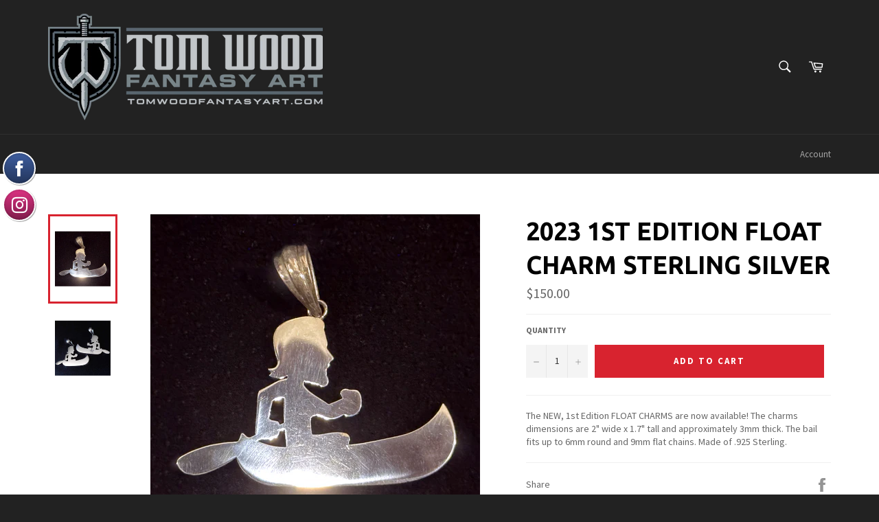

--- FILE ---
content_type: text/javascript; charset=utf-8
request_url: https://tomwoodfantasyart.com/products/2023-1st-edition-float-charm-sterling-silver.js
body_size: 854
content:
{"id":6874228031572,"title":"2023 1st Edition Float Charm Sterling Silver","handle":"2023-1st-edition-float-charm-sterling-silver","description":"\u003cmeta charset=\"utf-8\"\u003e\u003cspan data-mce-fragment=\"1\"\u003eThe NEW, 1st Edition FLOAT CHARMS are now available! The charms dimensions are 2\" wide x 1.7\" tall and approximately 3mm thick. The bail fits up to 6mm round and 9mm flat chains. Made of .925 Sterling.\u003c\/span\u003e","published_at":"2023-11-11T18:58:53-06:00","created_at":"2023-11-11T18:58:53-06:00","vendor":"Tom Wood Fantasy Art","type":"Apparel \u0026 Accessories","tags":["charm","float","necklace","pendant"],"price":15000,"price_min":15000,"price_max":15000,"available":true,"price_varies":false,"compare_at_price":null,"compare_at_price_min":0,"compare_at_price_max":0,"compare_at_price_varies":false,"variants":[{"id":40210809159764,"title":"Default Title","option1":"Default Title","option2":null,"option3":null,"sku":"","requires_shipping":true,"taxable":true,"featured_image":null,"available":true,"name":"2023 1st Edition Float Charm Sterling Silver","public_title":null,"options":["Default Title"],"price":15000,"weight":24,"compare_at_price":null,"inventory_management":"shopify","barcode":"","requires_selling_plan":false,"selling_plan_allocations":[]}],"images":["\/\/cdn.shopify.com\/s\/files\/1\/2271\/4369\/files\/charm1.jpg?v=1699750735","\/\/cdn.shopify.com\/s\/files\/1\/2271\/4369\/files\/charms2.jpg?v=1699750735"],"featured_image":"\/\/cdn.shopify.com\/s\/files\/1\/2271\/4369\/files\/charm1.jpg?v=1699750735","options":[{"name":"Title","position":1,"values":["Default Title"]}],"url":"\/products\/2023-1st-edition-float-charm-sterling-silver","media":[{"alt":null,"id":22850620063828,"position":1,"preview_image":{"aspect_ratio":1.015,"height":1581,"width":1605,"src":"https:\/\/cdn.shopify.com\/s\/files\/1\/2271\/4369\/files\/charm1.jpg?v=1699750735"},"aspect_ratio":1.015,"height":1581,"media_type":"image","src":"https:\/\/cdn.shopify.com\/s\/files\/1\/2271\/4369\/files\/charm1.jpg?v=1699750735","width":1605},{"alt":null,"id":22850620096596,"position":2,"preview_image":{"aspect_ratio":1.015,"height":1581,"width":1605,"src":"https:\/\/cdn.shopify.com\/s\/files\/1\/2271\/4369\/files\/charms2.jpg?v=1699750735"},"aspect_ratio":1.015,"height":1581,"media_type":"image","src":"https:\/\/cdn.shopify.com\/s\/files\/1\/2271\/4369\/files\/charms2.jpg?v=1699750735","width":1605}],"requires_selling_plan":false,"selling_plan_groups":[]}